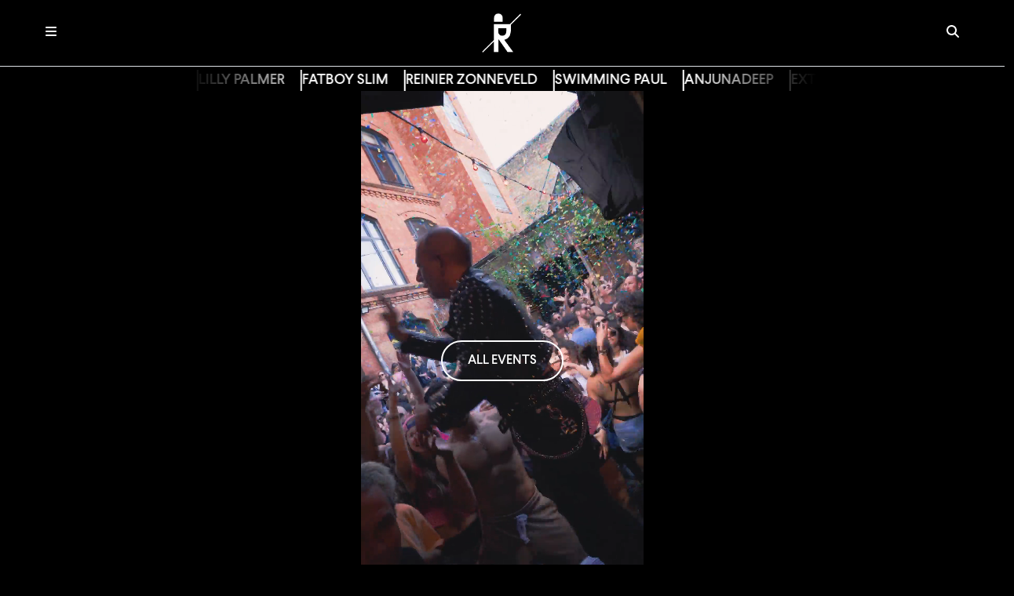

--- FILE ---
content_type: text/html; charset=UTF-8
request_url: https://club.ritterbutzke.com/tc_api_keys/179639/
body_size: 4588
content:
<!doctype html>
<html lang="en">
<head>
    <meta charset="UTF-8">
    <meta name="viewport"
          content="width=device-width, user-scalable=no, initial-scale=1.0, maximum-scale=1.0, minimum-scale=1.0">
    <meta http-equiv="X-UA-Compatible" content="ie=edge">
    <title>
</title>
    <link rel="icon" type="image/x-icon" href="/favicon.ico">
    <link rel="stylesheet" href="https://club.ritterbutzke.com/./dist/app.58429e918a6c40abd8d8.css">

    <link rel="canonical" href="https://club.ritterbutzke.com//tc_api_keys/179639/">

    <meta name="referrer" content="strict-origin-when-cross-origin">
    <meta name="google-site-verification" content="tm6r6W0F5k5zahquQx3nuNbCSwGwOAsTfzHrgTGlnqg" />
    <meta property="og:type" content="website">
    <meta property="og:locale" content="de_DE">
    <meta property="og:site_name" content="Ritter Butzke Club Berlin">

        
            <meta property="og:image" content="https://club.ritterbutzke.com/assets/img/ritter_butzke_club_berlin.jpeg">
        <meta property="og:title" content="Ritter Butzke Club @ Berlin Kreuzberg">
        <meta property="og:description" content="Dance with us! Ritter Butzke is a unique and one-of-a-kind house and techno nightclub which originated in Berlin's Kreuzberg neighborhood back in 2007. We grew to become one of the most important clubs in Germany with sold out parties every weekend.">
        <meta property="og:url" content="https://club.ritterbutzke.com/">
        <meta name="description" content="Dance with us! Ritter Butzke is a unique and one-of-a-kind house and techno nightclub which originated in Berlin's Kreuzberg neighborhood back in 2007. We grew to become one of the most important clubs in Germany with sold out parties every weekend.">
        <style>
        /* Stellt sicher, dass der body und das html-Element die volle Höhe einnehmen */
        html, body {
            height: 100%;
            margin: 0;
        }
    </style>

        </head>

<body class="d-flex flex-column min-vh-100">

<!-- Header -->
<header class="fixed-top bg-black">
    <div class="p-3 px-4">
        <div class="d-flex flex-row justify-content-between">
            <div class=""> 
                <button class="btn" type="button" data-bs-toggle="offcanvas" data-bs-target="#offcanvasExample" aria-controls="offcanvasExample">
                    <i class="fa-solid fa-bars"></i>
                </button>

                <div class="offcanvas offcanvas-start" tabindex="-1" id="offcanvasExample" aria-labelledby="offcanvasExampleLabel">
                    <div class="offcanvas-header">
                        <button type="button" class="btn-close btn-close-white text-reset" data-bs-dismiss="offcanvas" aria-label="Close"></button>
                    </div>
                    <div class="offcanvas-body">

                        <ul class="fs-1 navbar-nav me-auto  mb-lg-0 d-flex align-items-center">
                            <li class="nav-item">
                                <a class="nav-link" aria-current="page" href="/events">Events</a>
                            </li>
                            <li class="nav-item">
                                <a class="nav-link" aria-current="page" href="https://ritterbutzkeproduction.bigcartel.com/" target="_blank">Shop</a>
                            </li>
                            <li class="nav-item">
                                <a class="nav-link" aria-current="page" href="/showcases">On Tour</a>
                            </li>
                            <li class="nav-item">
                                <a class="nav-link" aria-current="page" href="/releases">Records</a>
                            </li>
                            <li class="nav-item">
                                <a class="nav-link" aria-current="page" href="https://www.instagram.com/channel/AbYVC7XbxRWMW2bg" target="_blank">Community</a>
                            </li>
                            <li class="nav-item">
                                <a class="nav-link" aria-current="page" href="/awareness">Awareness</a>
                            </li>
                            <li class="nav-item">
                                <a class="nav-link" aria-current="page" href="/faq">FAQ</a>
                            </li>
                            <li class="w-100 d-flex flex-row justify-content-evenly">
                                <div class="row h-25 w-100">
                                    <div class="col-2 d-flex flex-column justify-content-center"><a class="d-flex flex-column justify-content-center h-100" href="https://www.bandsintown.com/v/10001572-ritter-butzke"  style="min-width: 50px;"><img class="h-75" src="/assets/logos/BIT_Icon_Teal.svg" alt="bandsintown"></a></div>
                                    <div class="col-2 d-flex flex-column justify-content-center"><a class="d-flex flex-column justify-content-center h-100" href="https://open.spotify.com/playlist/23o0lwYNdx64ZHFV7qS4G7"><i class="h-75 fa-brands fa-spotify"></i></a></div>
                                    <div class="col-2 d-flex flex-column justify-content-center"><a class="d-flex flex-column justify-content-center h-100" href="https://www.youtube.com/@ritterbutzkestudio"><i class="h-75 fa-brands fa-youtube"></i></a></div>
                                    <div class="col-2 d-flex flex-column justify-content-center"><a class="d-flex flex-column justify-content-center h-100" href="https://www.instagram.com/ritterbutzke.berlin/"><i class="h-75 fa-brands fa-instagram"></i></a></div>
                                    <div class="col-2 d-flex flex-column justify-content-center"><a class="d-flex flex-column justify-content-center h-100" href="https://www.facebook.com/ritterbutzkeberlin/"><i class="h-75 fa-brands fa-facebook"></i></a></div>

                                    <div class="col-2 d-flex flex-column justify-content-center"><a class="d-flex flex-column justify-content-center h-100" href="https://de.ra.co/clubs/6950">
                                            <svg width="48px" height="48px" viewBox="0 0 83 40" aria-label="RA logo"><title>RA</title><g fill="white" fill-rule="">
                                                <path fill="none" d="M0 0h24v24H0z"></path>
                                                <path d="M82.092 32.018c.556-.533.908-1.28.908-2.113 0-.802-.38-1.523-.9-2.051L58.665 4.3l-7.073 7.11 18.45 18.543h-26.14c-1.278-.038-2.29-.469-3.147-1.304l-11.73-11.788a6.828 6.828 0 00-4.689-1.888l-.017.001H10.004v-4.92h14.825c2.938.002 5.559 1.21 7.48 3.15l8.749 8.793 7.073-7.11-8.92-8.963C35.485 2.234 30.45 0 24.805 0H0v25.027h20.978v.002a4.919 4.919 0 013.486 1.48L35.95 38.053A6.74 6.74 0 0040.449 40h31.733a4.911 4.911 0 003.423-1.45l6.491-6.524-.004-.008" fill="white"></path>
                                            </g>
                                        </svg>
                                        </a>
                                    </div>
                                </div>

                            </li>



                        </ul>
                    </div>
                </div>
            </div>
            <div class="d-flex justify-content-center align-items-center">
                <a href="/" class="d-block">
                    <img width="50" height="50" src="https://club.ritterbutzke.com/assets/img/ritter-butzke-logo-white.png" class="custom-logo ls-is-cached lazyloaded" alt="Club Ritter Butzke" data-src-webp="https://club.ritterbutzke.com/assets/img/ritter-butzke-logo-white.png">
                </a>
            </div>
            <div class="">  
                <button type="button" class="btn " data-bs-toggle="modal" data-bs-target="#searchModal">
                    <i class="fa-solid fa-magnifying-glass"></i>
                </button>

            </div>
        </div>
    </div>
    <div class="border-bottom">

    </div>
</header>

<main class="flex-grow-1" style="margin-top: 71px;">
        <style>
        .ratio-9x16 {
            --bs-aspect-ratio: 177.78%; /* 16 / 9 * 100 = 177.78% */
        }
    </style>

                <div class="scroller-container">
            <div class="scroller" data-speed="slow">
                <ul class="tag-list scroller__inner">
                                            <li><a style="text-decoration: none;" href="/event/281126-Lexy-K-Paul-live">LEXY &amp; K-PAUL</a></li>
                                            <li><a style="text-decoration: none;" href="/event/140226-LillyPalmer">LILLY PALMER</a></li>
                                            <li><a style="text-decoration: none;" href="/event/240126-FatboySlim">FATBOY SLIM</a></li>
                                            <li><a style="text-decoration: none;" href="/event/280226-ReinierZonneveld">REINIER ZONNEVELD</a></li>
                                            <li><a style="text-decoration: none;" href="/event/140326-SwimmingPaul">SWIMMING PAUL</a></li>
                                            <li><a style="text-decoration: none;" href="/event/230526-AnjunaDeepBerlin-DaytimeOpenAir-ClubFestival">ANJUNADEEP</a></li>
                                            <li><a style="text-decoration: none;" href="/event/110426-WeltauswahlbyExtrawelt">EXTRAWELT</a></li>
                                            <li><a style="text-decoration: none;" href="/event/070326-FeddeLeGrand">FEDDE LE GRAND</a></li>
                                            <li><a style="text-decoration: none;" href="/event/210226-Maddix">MADDIX</a></li>
                                            <li><a style="text-decoration: none;" href="/event/240126-Glowal">GLOWAL</a></li>
                                    </ul>
            </div>
        </div>
        
    <div class="row justify-content-center">
        <div class="container position-relative">
            <div class="ratio ratio-9x16 mx-auto " style="max-width: 360px;">
                <video autoplay muted playsinline loop preload="auto">
                    <source src="/vid/intro_butzke_oktober_2025.mp4" type="video/mp4">
                    Dein Browser unterstützt das Video-Tag nicht.
                </video>
            </div>
            <div class="d-flex justify-content-center mt-4 position-absolute top-50 start-50 translate-middle">
                <a class="btn btn-outline-primary" href="/events">
                    ALL EVENTS
                </a>
            </div>
        </div>

    </div>

    <div class="mt-4 d-flex justify-content-center">
        <div class="d-flex justify-content-center align-items-center flex-wrap gap-3 gap-sm-4 gap-lg-5">
            <a href="https://www.bandsintown.com/v/10001572-ritter-butzke">
                <svg  width="38" id="Logos" xmlns="http://www.w3.org/2000/svg" viewBox="0 0 500 500"><defs><style>.cls-1{fill:#FFF;}</style></defs><rect class="cls-1" x="173.91" y="152.17" width="65.22" height="86.96"/><rect class="cls-1" x="260.87" y="152.17" width="65.22" height="86.96"/><rect class="cls-1" x="347.83" y="86.96" width="65.22" height="152.17"/><polygon class="cls-1" points="173.91 260.87 173.91 326.09 347.83 326.09 347.83 347.83 152.17 347.83 152.17 86.96 86.96 86.96 86.96 413.04 413.04 413.04 413.04 260.87 173.91 260.87"/></svg>
            </a>
            <a href="https://open.spotify.com/playlist/23o0lwYNdx64ZHFV7qS4G7">
                <i class="fa-brands fa-spotify fa-2x"></i>
            </a>
            <a href="https://www.youtube.com/@ritterbutzkestudio">
                <i class="fa-brands fa-youtube fa-2x"></i>
            </a>
            <a href="https://www.instagram.com/ritterbutzke.berlin/">
                <i class="fa-brands fa-instagram fa-2x"></i>
            </a>
            <a href="https://www.facebook.com/ritterbutzkeberlin/">
                <i class="fa-brands fa-facebook fa-2x"></i>
            </a>
            <a href="https://de.ra.co/clubs/6950">
                <svg viewBox="0 0 83 40" width="38" height="18" aria-label="RA logo" style="display:block;">
                    <title>RA</title>
                    <g fill="white">
                        <path fill="none" d="M0 0h24v24H0z"></path>
                        <path d="M82.092 32.018c.556-.533.908-1.28.908-2.113 0-.802-.38-1.523-.9-2.051L58.665 4.3l-7.073 7.11 18.45 18.543h-26.14c-1.278-.038-2.29-.469-3.147-1.304l-11.73-11.788a6.828 6.828 0 00-4.689-1.888l-.017.001H10.004v-4.92h14.825c2.938.002 5.559 1.21 7.48 3.15l8.749 8.793 7.073-7.11-8.92-8.963C35.485 2.234 30.45 0 24.805 0H0v25.027h20.978v.002a4.919 4.919 0 013.486 1.48L35.95 38.053A6.74 6.74 0 0040.449 40h31.733a4.911 4.911 0 003.423-1.45l6.491-6.524-.004-.008" fill="white"></path>
                    </g>
                </svg>
            </a>
        </div>
    </div>


    

</main>

<div class="modal fade" id="searchModal" data-bs-backdrop="static" data-bs-keyboard="false" tabindex="-1" aria-labelledby="staticBackdropLabel" aria-hidden="true">
    <div class="modal-dialog modal-dialog-centered">
        <div class="modal-content">
            <div class="modal-header">
                <h5 class="modal-title" id="searchModalLabel">Suche:</h5>
                <button type="button" class="btn-close btn-close-white" data-bs-dismiss="modal" aria-label="Close"></button>
            </div>
            <form action="/search" method="get" class="search-bar">
                <div class="modal-body">
                    <input id="searchInput" type="text" class="form-control w-100" name="search" autocomplete="off">
                </div>
                <div class="modal-footer justify-content-center">
                    <button type="submit" class="btn btn-outline-primary">suchen</button>
                </div>
            </form>
        </div>
    </div>
</div>


<!-- Footer -->
<footer class="bg-black text-center py-3 d-flex flex-column ">
    <a href="/widerrufsbelehrung" class="text-decoration-none">WIDERRUFSBELEHRUNG</a>
    <a href="/agb" class="text-decoration-none">AGB</a>
    <a href="/impressum" class="text-decoration-none">IMPRESSUM</a>
    <a href="/datenschutz" class="text-decoration-none">DATENSCHUTZ</a>
    <a href="/jobs" class="text-decoration-none">JOBS</a>
    <a href="/kontakt" class="text-decoration-none">KONTAKT</a>
    <a href="#" class="text-decoration-none reset-cookie-button">COOKIE RESET</a>

        <div style="height: 1px;">
        <img referrerpolicy="no-referrer-when-downgrade" src="https://data.aqua-hoefe.berlin/matomo.php?idsite=2&amp;rec=1" style="border:0" alt="" />
    </div>
    </footer>

<div id="cookies-eu-banner" style="display: none;">
    <div class="position-fixed bottom-0 w-100 bg-dark text-white p-3 shadow-lg" style="z-index: 1050;">
        <div class="container d-flex flex-column flex-md-row align-items-center justify-content-between gap-3">
            <div>
                By continuing to visit this site, you accept the use of cookies by Google Analytics for statistical purposes.
                <a href="/datenschutz"  class="text-info text-decoration-underline" id="cookies-eu-more" target="_blank">Read more</a>
            </div>
            <div class="d-flex gap-2">
                <button id="cookies-eu-reject" class="btn btn-outline-light btn-sm">Reject</button>
                <button id="cookies-eu-accept" class="btn btn-primary btn-sm">Accept</button>
            </div>
        </div>
    </div>
</div>
<script src="https://club.ritterbutzke.com/./dist/app.9ac3b13a0ab17dfc7c05.js"></script>
<script src="https://club.ritterbutzke.com/js/fontawesome.js" crossorigin="anonymous"></script>



</body>
</html>
    <!-- build: 2025-11-25T22:30:12Z | sha: 8679e9232651312751592950887f4ed0c09e0601 -->


--- FILE ---
content_type: image/svg+xml
request_url: https://club.ritterbutzke.com/assets/logos/BIT_Icon_Teal.svg
body_size: 137
content:
<svg id="Logos" xmlns="http://www.w3.org/2000/svg" viewBox="0 0 500 500"><defs><style>.cls-1{fill:#FFF;}</style></defs><rect class="cls-1" x="173.91" y="152.17" width="65.22" height="86.96"/><rect class="cls-1" x="260.87" y="152.17" width="65.22" height="86.96"/><rect class="cls-1" x="347.83" y="86.96" width="65.22" height="152.17"/><polygon class="cls-1" points="173.91 260.87 173.91 326.09 347.83 326.09 347.83 347.83 152.17 347.83 152.17 86.96 86.96 86.96 86.96 413.04 413.04 413.04 413.04 260.87 173.91 260.87"/></svg>